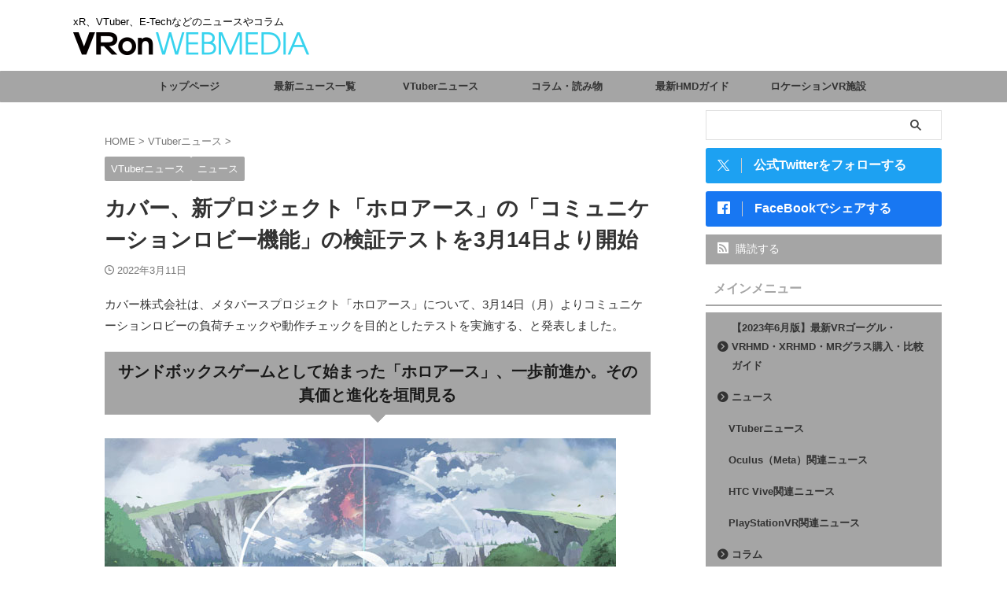

--- FILE ---
content_type: text/html; charset=utf-8
request_url: https://www.google.com/recaptcha/api2/aframe
body_size: -84
content:
<!DOCTYPE HTML><html><head><meta http-equiv="content-type" content="text/html; charset=UTF-8"></head><body><script nonce="RNpqnzgs1Dn9qYI1VRGCCQ">/** Anti-fraud and anti-abuse applications only. See google.com/recaptcha */ try{var clients={'sodar':'https://pagead2.googlesyndication.com/pagead/sodar?'};window.addEventListener("message",function(a){try{if(a.source===window.parent){var b=JSON.parse(a.data);var c=clients[b['id']];if(c){var d=document.createElement('img');d.src=c+b['params']+'&rc='+(localStorage.getItem("rc::a")?sessionStorage.getItem("rc::b"):"");window.document.body.appendChild(d);sessionStorage.setItem("rc::e",parseInt(sessionStorage.getItem("rc::e")||0)+1);localStorage.setItem("rc::h",'1769424685963');}}}catch(b){}});window.parent.postMessage("_grecaptcha_ready", "*");}catch(b){}</script></body></html>